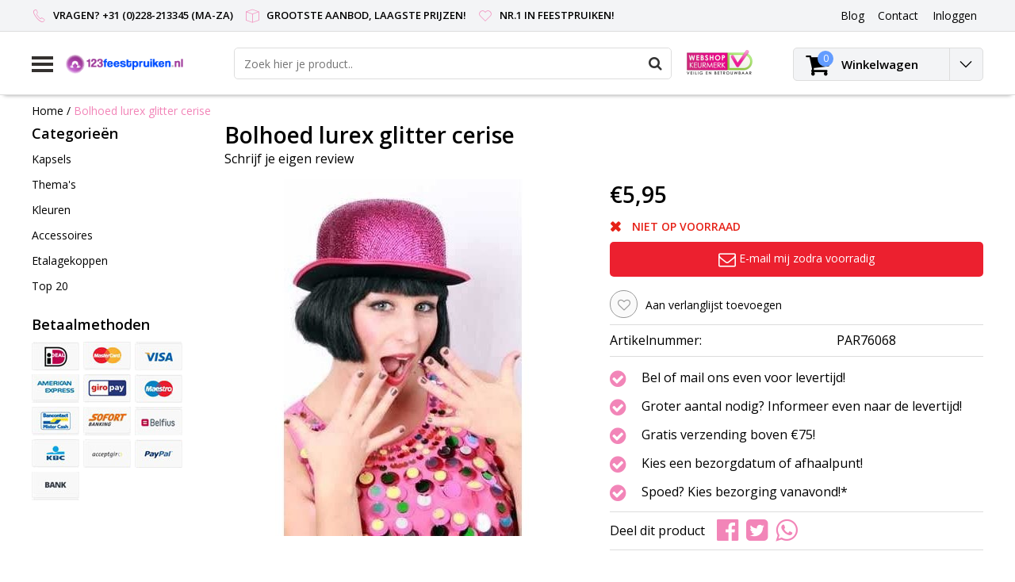

--- FILE ---
content_type: text/html;charset=utf-8
request_url: https://www.123feestpruiken.nl/bolhoed-lurex-glitter-cerise.html
body_size: 11475
content:
<!DOCTYPE html>
<html lang="nl">
  <head>
    <!--
    InStijl Media Ultimate Theme
    Theme by InStijl Media
    https://www.instijlmedia.nl
    
    If you are interested in our special offers or some customizaton, please contact us at info@instijlmedia.nl.
    -->
    <meta charset="utf-8"/>
<!-- [START] 'blocks/head.rain' -->
<!--

  (c) 2008-2026 Lightspeed Netherlands B.V.
  http://www.lightspeedhq.com
  Generated: 29-01-2026 @ 11:36:24

-->
<link rel="canonical" href="https://www.123feestpruiken.nl/bolhoed-lurex-glitter-cerise.html"/>
<link rel="alternate" href="https://www.123feestpruiken.nl/index.rss" type="application/rss+xml" title="Nieuwe producten"/>
<meta name="robots" content="noodp,noydir"/>
<meta name="google-site-verification" content="RMxzLxoWjV4xmX9X4spxmmMk-CS8N2DqtFBp2aGf6Is"/>
<meta property="og:url" content="https://www.123feestpruiken.nl/bolhoed-lurex-glitter-cerise.html?source=facebook"/>
<meta property="og:site_name" content="123feestpruiken.nl"/>
<meta property="og:title" content="Bolhoed lurex glitter cerise"/>
<meta property="og:description" content="Bolhoed lurex glitter cerise"/>
<meta property="og:image" content="https://cdn.webshopapp.com/shops/9333/files/51925314/bolhoed-lurex-glitter-cerise.jpg"/>
<!--[if lt IE 9]>
<script src="https://cdn.webshopapp.com/assets/html5shiv.js?2025-02-20"></script>
<![endif]-->
<!-- [END] 'blocks/head.rain' -->
        <title>Bolhoed lurex glitter cerise | 123feestpruiken.nl</title>
    <meta name="description" content="Bolhoed lurex glitter cerise" />
    <meta name="keywords" content="Bolhoed, lurex, glitter, cerise, Feestpruik, Feestpruiken, Bobline, Hanekam, Afro, Lang haar, Pruik, Oma, Glitter, feest, Feestpruiken, Feestpruiken online, carnavalspruik, carnavalspruiken, carnaval pruik, pruiken carnaval" />
    <meta http-equiv="X-UA-Compatible" content="IE=Edge">
    <meta name="viewport" content="width=device-width">
    <meta name="apple-mobile-web-app-capable" content="yes">
    <meta name="apple-mobile-web-app-status-bar-style" content="black">
    <meta property="fb:app_id" content="966242223397117"/>
    <link rel="shortcut icon" href="https://cdn.webshopapp.com/shops/9333/themes/174700/assets/favicon.ico?20211021205210" type="image/x-icon" />

<link href='//fonts.googleapis.com/css?family=Open%20Sans:400,300,600' rel='stylesheet' type='text/css'>

<link rel="stylesheet" type="text/css" href="https://cdn.webshopapp.com/shops/9333/themes/174700/assets/stylesheet.css?20211021205210" />
<link rel="stylesheet" type="text/css" href="https://cdn.webshopapp.com/shops/9333/themes/174700/assets/productpage.css?20211021205210" />
<link rel="stylesheet" type="text/css" href="https://cdn.webshopapp.com/shops/9333/themes/174700/assets/settings.css?20211021205210" />
<link rel="stylesheet" type="text/css" href="https://cdn.webshopapp.com/shops/9333/themes/174700/assets/custom.css?20211021205210" />
<link rel="stylesheet" href="https://cdn.webshopapp.com/shops/9333/themes/174700/assets/responsive.css?20211021205210" />
<script type="text/javascript">
  var template = 'pages/product.rain';
  var searchUrl = "https://www.123feestpruiken.nl/search/";
  var searchBar = 'live';
</script>  </head>
  <body class="body osx webkit">
        <div id="wrapper" class="wrapper">  
            <div id="resMenu">
  
  <div class="menu-text">
    <strong>Menu</strong>
  </div>
  
  <div id="resNavCloser">
    <span class="pe-7s-close"></span>
  </div>
  
  <div class="clear"></div>
  
  <div id="resNav">
    <div class="search-mobile-bar"></div>
    <ul>
            <li class="item">
        <a href="https://www.123feestpruiken.nl/kapsels/" title="Kapsels">Kapsels</a>
                <span class="pe-7s-angle-down"></span>
        <ul>
                    <li class="item">
            <a href="https://www.123feestpruiken.nl/kapsels/kinderpruiken/" title="Kinderpruiken">Kinderpruiken</a>
                      </li>
                    <li class="item">
            <a href="https://www.123feestpruiken.nl/kapsels/bobline-pruiken/" title="Bobline pruiken">Bobline pruiken</a>
                      </li>
                    <li class="item">
            <a href="https://www.123feestpruiken.nl/kapsels/kort-haar-pruiken/" title="Kort haar pruiken">Kort haar pruiken</a>
                      </li>
                    <li class="item">
            <a href="https://www.123feestpruiken.nl/kapsels/half-lang-haar-pruiken/" title="Half lang haar pruiken">Half lang haar pruiken</a>
                      </li>
                    <li class="item">
            <a href="https://www.123feestpruiken.nl/kapsels/lang-haar-pruiken/" title="lang haar pruiken">lang haar pruiken</a>
                      </li>
                    <li class="item">
            <a href="https://www.123feestpruiken.nl/kapsels/krul-pruiken/" title="Krul pruiken">Krul pruiken</a>
                      </li>
                    <li class="item">
            <a href="https://www.123feestpruiken.nl/kapsels/afro-pruiken/" title="Afro pruiken">Afro pruiken</a>
                      </li>
                    <li class="item">
            <a href="https://www.123feestpruiken.nl/kapsels/glitter-lametta-pruiken/" title="Glitter - Lametta pruiken">Glitter - Lametta pruiken</a>
                      </li>
                    <li class="item">
            <a href="https://www.123feestpruiken.nl/kapsels/vlechten-pruik/" title="Vlechten pruik">Vlechten pruik</a>
                      </li>
                    <li class="item">
            <a href="https://www.123feestpruiken.nl/kapsels/hanekam-punk-pruiken/" title="Hanekam - Punk pruiken">Hanekam - Punk pruiken</a>
                      </li>
                    <li class="item">
            <a href="https://www.123feestpruiken.nl/kapsels/glow-in-the-dark-pruiken/" title="Glow in the dark pruiken">Glow in the dark pruiken</a>
                      </li>
                    <li class="item">
            <a href="https://www.123feestpruiken.nl/kapsels/herenpruiken/" title="Herenpruiken">Herenpruiken</a>
                      </li>
                    <li class="item">
            <a href="https://www.123feestpruiken.nl/kapsels/oma-opa-pruiken/" title="Oma - Opa pruiken">Oma - Opa pruiken</a>
                      </li>
                    <li class="item">
            <a href="https://www.123feestpruiken.nl/kapsels/professionele-pruiken/" title="Professionele pruiken">Professionele pruiken</a>
                      </li>
                    <li class="item">
            <a href="https://www.123feestpruiken.nl/kapsels/haar-extensions/" title="Haar extensions">Haar extensions</a>
                      </li>
                    <li class="item">
            <a href="https://www.123feestpruiken.nl/kapsels/haarkapje/" title="Haarkapje">Haarkapje</a>
                      </li>
                  </ul>
              </li>
            <li class="item">
        <a href="https://www.123feestpruiken.nl/themas/" title="Thema&#039;s">Thema&#039;s</a>
                <span class="pe-7s-angle-down"></span>
        <ul>
                    <li class="item">
            <a href="https://www.123feestpruiken.nl/themas/middeleeuwen-renaissance-pruiken/" title="Middeleeuwen - Renaissance pruiken">Middeleeuwen - Renaissance pruiken</a>
                      </li>
                    <li class="item">
            <a href="https://www.123feestpruiken.nl/themas/charleston-jaren-20-pruiken/" title="Charleston - Jaren 20 pruiken">Charleston - Jaren 20 pruiken</a>
                      </li>
                    <li class="item">
            <a href="https://www.123feestpruiken.nl/themas/rock-roll-jaren-50-pruiken/" title="Rock &amp; Roll - Jaren 50 pruiken">Rock &amp; Roll - Jaren 50 pruiken</a>
                      </li>
                    <li class="item">
            <a href="https://www.123feestpruiken.nl/themas/hippie-jaren-60-70-pruiken/" title="Hippie - jaren 60 &amp; 70 pruiken">Hippie - jaren 60 &amp; 70 pruiken</a>
                      </li>
                    <li class="item">
            <a href="https://www.123feestpruiken.nl/themas/disco-jaren-80-90-pruiken/" title="Disco - Jaren 80 &amp; 90 pruiken">Disco - Jaren 80 &amp; 90 pruiken</a>
                      </li>
                    <li class="item">
            <a href="https://www.123feestpruiken.nl/themas/indianen-pruiken/" title="Indianen pruiken">Indianen pruiken</a>
                      </li>
                    <li class="item">
            <a href="https://www.123feestpruiken.nl/themas/piraten-pruiken/" title="Piraten pruiken">Piraten pruiken</a>
                      </li>
                    <li class="item">
            <a href="https://www.123feestpruiken.nl/themas/punk-rock-aso-pruiken/" title="Punk - Rock - Aso pruiken">Punk - Rock - Aso pruiken</a>
                      </li>
                    <li class="item">
            <a href="https://www.123feestpruiken.nl/themas/clown-circus-pruiken/" title="Clown - Circus pruiken">Clown - Circus pruiken</a>
                      </li>
                    <li class="item">
            <a href="https://www.123feestpruiken.nl/themas/heksenpruiken/" title="Heksenpruiken">Heksenpruiken</a>
                      </li>
                    <li class="item">
            <a href="https://www.123feestpruiken.nl/themas/halloween-griezel-pruiken/" title="Halloween - Griezel pruiken">Halloween - Griezel pruiken</a>
                      </li>
                    <li class="item">
            <a href="https://www.123feestpruiken.nl/themas/oranje-holland-pruiken/" title="Oranje - Holland pruiken">Oranje - Holland pruiken</a>
                      </li>
                    <li class="item">
            <a href="https://www.123feestpruiken.nl/themas/new-kids-pruiken/" title="New kids pruiken">New kids pruiken</a>
                      </li>
                    <li class="item">
            <a href="https://www.123feestpruiken.nl/themas/rasta-pruiken/" title="Rasta pruiken">Rasta pruiken</a>
                      </li>
                    <li class="item">
            <a href="https://www.123feestpruiken.nl/themas/tiroler-oktoberfest-pruiken/" title="Tiroler - Oktoberfest pruiken">Tiroler - Oktoberfest pruiken</a>
                      </li>
                    <li class="item">
            <a href="https://www.123feestpruiken.nl/themas/hawaii-tropische-pruiken/" title="Hawaii - Tropische pruiken">Hawaii - Tropische pruiken</a>
                      </li>
                    <li class="item">
            <a href="https://www.123feestpruiken.nl/themas/kerstman-pruiken/" title="Kerstman pruiken">Kerstman pruiken</a>
                      </li>
                    <li class="item">
            <a href="https://www.123feestpruiken.nl/themas/koning-prins-adel-pruiken/" title="Koning - Prins - Adel pruiken">Koning - Prins - Adel pruiken</a>
                      </li>
                    <li class="item">
            <a href="https://www.123feestpruiken.nl/themas/chinese-aziatische-pruiken/" title="Chinese - Aziatische pruiken">Chinese - Aziatische pruiken</a>
                      </li>
                    <li class="item">
            <a href="https://www.123feestpruiken.nl/themas/foute-playboy-pooier-pruiken/" title="Foute - Playboy - Pooier pruiken">Foute - Playboy - Pooier pruiken</a>
                      </li>
                    <li class="item">
            <a href="https://www.123feestpruiken.nl/themas/gala-glamour-pruiken/" title="Gala - Glamour pruiken">Gala - Glamour pruiken</a>
                      </li>
                    <li class="item">
            <a href="https://www.123feestpruiken.nl/themas/sprookjes-fantasy-pruiken/" title="Sprookjes - Fantasy pruiken">Sprookjes - Fantasy pruiken</a>
                      </li>
                    <li class="item">
            <a href="https://www.123feestpruiken.nl/themas/pieten-sinterklaas-pruiken/" title="Pieten - Sinterklaas pruiken">Pieten - Sinterklaas pruiken</a>
                      </li>
                  </ul>
              </li>
            <li class="item">
        <a href="https://www.123feestpruiken.nl/kleuren/" title="Kleuren">Kleuren</a>
                <span class="pe-7s-angle-down"></span>
        <ul>
                    <li class="item">
            <a href="https://www.123feestpruiken.nl/kleuren/rode-pruiken/" title="Rode pruiken">Rode pruiken</a>
                      </li>
                    <li class="item">
            <a href="https://www.123feestpruiken.nl/kleuren/oranje-pruiken/" title="Oranje pruiken">Oranje pruiken</a>
                      </li>
                    <li class="item">
            <a href="https://www.123feestpruiken.nl/kleuren/zwarte-pruiken/" title="Zwarte pruiken">Zwarte pruiken</a>
                      </li>
                    <li class="item">
            <a href="https://www.123feestpruiken.nl/kleuren/blonde-pruiken/" title="Blonde pruiken">Blonde pruiken</a>
                      </li>
                    <li class="item">
            <a href="https://www.123feestpruiken.nl/kleuren/witte-pruiken/" title="Witte pruiken">Witte pruiken</a>
                      </li>
                    <li class="item">
            <a href="https://www.123feestpruiken.nl/kleuren/roze-pruiken/" title="Roze pruiken">Roze pruiken</a>
                      </li>
                    <li class="item">
            <a href="https://www.123feestpruiken.nl/kleuren/bruine-pruiken/" title="Bruine pruiken">Bruine pruiken</a>
                      </li>
                    <li class="item">
            <a href="https://www.123feestpruiken.nl/kleuren/paarse-pruiken/" title="Paarse pruiken">Paarse pruiken</a>
                      </li>
                    <li class="item">
            <a href="https://www.123feestpruiken.nl/kleuren/gele-pruiken/" title="Gele pruiken">Gele pruiken</a>
                      </li>
                    <li class="item">
            <a href="https://www.123feestpruiken.nl/kleuren/blauwe-pruiken/" title="Blauwe pruiken">Blauwe pruiken</a>
                      </li>
                    <li class="item">
            <a href="https://www.123feestpruiken.nl/kleuren/grijze-pruiken/" title="Grijze pruiken">Grijze pruiken</a>
                      </li>
                    <li class="item">
            <a href="https://www.123feestpruiken.nl/kleuren/gouden-pruiken/" title="Gouden pruiken">Gouden pruiken</a>
                      </li>
                    <li class="item">
            <a href="https://www.123feestpruiken.nl/kleuren/groene-pruiken/" title="Groene pruiken">Groene pruiken</a>
                      </li>
                  </ul>
              </li>
            <li class="item">
        <a href="https://www.123feestpruiken.nl/accessoires/" title="Accessoires">Accessoires</a>
                <span class="pe-7s-angle-down"></span>
        <ul>
                    <li class="item">
            <a href="https://www.123feestpruiken.nl/accessoires/plaksnorren/" title="Plaksnorren">Plaksnorren</a>
                      </li>
                    <li class="item">
            <a href="https://www.123feestpruiken.nl/accessoires/baarden/" title="Baarden">Baarden</a>
                      </li>
                    <li class="item">
            <a href="https://www.123feestpruiken.nl/accessoires/feestbrillen/" title="Feestbrillen">Feestbrillen</a>
                      </li>
                    <li class="item">
            <a href="https://www.123feestpruiken.nl/accessoires/hoeden/" title="Hoeden">Hoeden</a>
                      </li>
                    <li class="item">
            <a href="https://www.123feestpruiken.nl/accessoires/kettingen/" title="Kettingen">Kettingen</a>
                      </li>
                    <li class="item">
            <a href="https://www.123feestpruiken.nl/accessoires/haarbanden/" title="Haarbanden">Haarbanden</a>
                      </li>
                    <li class="item">
            <a href="https://www.123feestpruiken.nl/accessoires/maskers/" title="Maskers">Maskers</a>
                      </li>
                    <li class="item">
            <a href="https://www.123feestpruiken.nl/accessoires/boas/" title="Boa&#039;s">Boa&#039;s</a>
                      </li>
                    <li class="item">
            <a href="https://www.123feestpruiken.nl/accessoires/bretels/" title="Bretels">Bretels</a>
                      </li>
                  </ul>
              </li>
            <li class="item">
        <a href="https://www.123feestpruiken.nl/etalagekoppen/" title="Etalagekoppen">Etalagekoppen</a>
              </li>
            <li class="item">
        <a href="https://www.123feestpruiken.nl/top-20/" title="Top 20">Top 20</a>
              </li>
            
            
                  <li class="item blog">
        <a href="https://www.123feestpruiken.nl/blogs/carnavalspruiken/" title="Blog">Blog</a>
                <span class="pe-7s-angle-down"></span>
        <ul>
                    <li class="item">
            <a href="https://www.123feestpruiken.nl/blogs/carnavalspruiken/carnavalspruik-de-perfecte-haarpracht-voor-carnava/" title="Carnavalspruik: De Perfecte Haarpracht voor Carnaval 2024">Carnavalspruik: De Perfecte Haarpracht voor Carnaval 2024</a>
          </li>
                    <li class="item">
            <a href="https://www.123feestpruiken.nl/blogs/carnavalspruiken/ruim-assortiment-carnavalspruiken-voor-alle-themaf/" title="Ruim assortiment carnavalspruiken voor alle themafeesten!">Ruim assortiment carnavalspruiken voor alle themafeesten!</a>
          </li>
                  </ul>
              </li>
                </ul>
  </div>
</div>      <div class="container">
         
        <div id="topnav">
  <div class="colfull auto">
    <Div class="row">
      <div class="col-sm-9 col-lg-10 col-md-12 ">
        <div class="usp">
  <ul class="usp-list">
    <li class="usp-item">
      <i class="pe-7s-call"></i>
      <span>Vragen? +31 (0)228-213345 (ma-za)</span>
    </li>
    <li class="usp-item">
      <i class="pe-7s-box2"></i>
      <span>Grootste aanbod, laagste prijzen!</span>
    </li>
    <li class="usp-item">
      <i class="pe-7s-like"></i>
      <span>Nr.1 in Feestpruiken!</span>
    </li>
  </ul>
</div>
      </div>
      
            <div id="global" class="col-sm-3 col-lg-2">
        
                
                
        <div class="dropdown">
          <ul class="unstyled-list">
                        <li class="blog">
              <a href="" onclick="" title="Blog">
                <span class="title">Blog</span>
              </a>
                            <ul class="">
                                <li class="">
                  <a href="https://www.123feestpruiken.nl/blogs/carnavalspruiken/carnavalspruik-de-perfecte-haarpracht-voor-carnava/" title="Carnavalspruik: De Perfecte Haarpracht voor Carnaval 2024">Carnavalspruik: De Perfecte Haarpracht voor Carnaval 2024</a>
                </li>
                                <li class="">
                  <a href="https://www.123feestpruiken.nl/blogs/carnavalspruiken/ruim-assortiment-carnavalspruiken-voor-alle-themaf/" title="Ruim assortiment carnavalspruiken voor alle themafeesten!">Ruim assortiment carnavalspruiken voor alle themafeesten!</a>
                </li>
                              </ul>
                          </li>
                      </ul>
        </div>
        <div class="link">
          <ul>
            <li>
              <a href="https://www.123feestpruiken.nl/service/" onclick="">
                <span class="title">Contact</span>
              </a>
            </li>
          </ul>
        </div>
        <div class="dropdown">
          <ul>
            <li>
              <a href="" onclick="">
                <span class="title">Inloggen</span>
              </a>
              <div class="account submenu border-box unstyled-list">
                                <div class="login-header">
                  <strong>Mijn account</strong>
                </div>
                                <div class="login-content">
                                    <div id="login">
                    <form action="https://www.123feestpruiken.nl/account/loginPost/" method="post" id="form_login">
                      <input type="hidden" name="key" value="94e498216355c1b5e4feda9d6bf17505" />
                      <div class="login-input">
                        <input type="hidden" name="type" value="login" />
                        <input type="text" name="email" placeholder="E-mail" onfocus="if(this.value=='E-mail'){this.value='';};" class="cat-myacc" />
                        <input type="password" class="cat-myacc" name="password" placeholder="Wachtwoord" onfocus="if(this.value=='Wachtwoord'){this.value='';};" />
                      </div>
                      <div class="account-buttons">
                        <div class="btn btn-default reg-acc">
                          <a href="#" onclick="$('#form_login').submit();" title="Inloggen">Inloggen </a>
                        </div>
                        <div class="register">
                          <strong>Nieuwe klant?</strong>
                          <div class="btn btn-default new-acc">
                            <a href="https://www.123feestpruiken.nl/account/" title="Registreren" rel="nofollow">Registreren</a>
                          </div>
                          <div class="clear"></div>
                        </div>
                      </div>
                    </form>
                  </div>
                                  </div>
              </div>
            </li>
          </ul>
        </div>
      </div>
          </div>   
  </div>
</div><header id="header" class="header header-pages topnav-active">
  <div class="colfull auto">
    <div class="header-content">
      <div id="logo" class="col-xsm-2 col-lg-3 col-md-3 col-sd-12">
        
        <div id="resNavOpener" class="menuIcon table-cell">
          <div class="buttonContainer">
            <div class="miniBar"></div>
            <div class="miniBar middle"></div>
            <div class="miniBar"></div>
          </div>
          
                    <div class="nav-menu">
            <nav class="navigation">
  <div class="nav nav-container">
    <div class="nav-title-box">
      <strong>Categorieën</strong>
    </div>
    <div class="navbar">
      <ul class="nav">
                <li class="item">
          <a href="https://www.123feestpruiken.nl/kapsels/" title="Kapsels" class="itemlink">
            <span class="title">Kapsels</span>
            <i class="pe-7s-angle-right"></i>          </a>
          
                                                  <div class="subnav nav-dropdown">                    <ul class="menu-row">
                                                <li class="1 subitem">
            <a href="https://www.123feestpruiken.nl/kapsels/kinderpruiken/" title="Kinderpruiken" class="subitemlink">
              <span class="title">Kinderpruiken</span>
                          </a>
                        </li>
                                                            <li class="2 subitem">
            <a href="https://www.123feestpruiken.nl/kapsels/bobline-pruiken/" title="Bobline pruiken" class="subitemlink">
              <span class="title">Bobline pruiken</span>
                          </a>
                        </li>
                                                            <li class="3 subitem">
            <a href="https://www.123feestpruiken.nl/kapsels/kort-haar-pruiken/" title="Kort haar pruiken" class="subitemlink">
              <span class="title">Kort haar pruiken</span>
                          </a>
                        </li>
                                                </ul>
                      <ul class="menu-row">
                                                <li class="4 subitem">
            <a href="https://www.123feestpruiken.nl/kapsels/half-lang-haar-pruiken/" title="Half lang haar pruiken" class="subitemlink">
              <span class="title">Half lang haar pruiken</span>
                          </a>
                        </li>
                                                            <li class="5 subitem">
            <a href="https://www.123feestpruiken.nl/kapsels/lang-haar-pruiken/" title="lang haar pruiken" class="subitemlink">
              <span class="title">lang haar pruiken</span>
                          </a>
                        </li>
                                                            <li class="6 subitem">
            <a href="https://www.123feestpruiken.nl/kapsels/krul-pruiken/" title="Krul pruiken" class="subitemlink">
              <span class="title">Krul pruiken</span>
                          </a>
                        </li>
                                                </ul>
                      <ul class="menu-row">
                                                <li class="7 subitem">
            <a href="https://www.123feestpruiken.nl/kapsels/afro-pruiken/" title="Afro pruiken" class="subitemlink">
              <span class="title">Afro pruiken</span>
                          </a>
                        </li>
                                                            <li class="8 subitem">
            <a href="https://www.123feestpruiken.nl/kapsels/glitter-lametta-pruiken/" title="Glitter - Lametta pruiken" class="subitemlink">
              <span class="title">Glitter - Lametta pruiken</span>
                          </a>
                        </li>
                                                            <li class="9 subitem">
            <a href="https://www.123feestpruiken.nl/kapsels/vlechten-pruik/" title="Vlechten pruik" class="subitemlink">
              <span class="title">Vlechten pruik</span>
                          </a>
                        </li>
                                                </ul>
                      <ul class="menu-row">
                                                <li class="10 subitem">
            <a href="https://www.123feestpruiken.nl/kapsels/hanekam-punk-pruiken/" title="Hanekam - Punk pruiken" class="subitemlink">
              <span class="title">Hanekam - Punk pruiken</span>
                          </a>
                        </li>
                                                            <li class="11 subitem">
            <a href="https://www.123feestpruiken.nl/kapsels/glow-in-the-dark-pruiken/" title="Glow in the dark pruiken" class="subitemlink">
              <span class="title">Glow in the dark pruiken</span>
                          </a>
                        </li>
                                                                                    <li class="subitem subitem">
              <a href="https://www.123feestpruiken.nl/kapsels/" title="Kapsels" class="subitemlink">
                <span class="title italic">Alle kapsels</span>
              </a>
            </li>
                        </ul>
                        </div>
                        </li>
                    <li class="item">
          <a href="https://www.123feestpruiken.nl/themas/" title="Thema&#039;s" class="itemlink">
            <span class="title">Thema&#039;s</span>
            <i class="pe-7s-angle-right"></i>          </a>
          
                                                  <div class="subnav nav-dropdown">                    <ul class="menu-row">
                                                <li class="1 subitem">
            <a href="https://www.123feestpruiken.nl/themas/middeleeuwen-renaissance-pruiken/" title="Middeleeuwen - Renaissance pruiken" class="subitemlink">
              <span class="title">Middeleeuwen - Renaissance pruiken</span>
                          </a>
                        </li>
                                                            <li class="2 subitem">
            <a href="https://www.123feestpruiken.nl/themas/charleston-jaren-20-pruiken/" title="Charleston - Jaren 20 pruiken" class="subitemlink">
              <span class="title">Charleston - Jaren 20 pruiken</span>
                          </a>
                        </li>
                                                            <li class="3 subitem">
            <a href="https://www.123feestpruiken.nl/themas/rock-roll-jaren-50-pruiken/" title="Rock &amp; Roll - Jaren 50 pruiken" class="subitemlink">
              <span class="title">Rock &amp; Roll - Jaren 50 pruiken</span>
                          </a>
                        </li>
                                                </ul>
                      <ul class="menu-row">
                                                <li class="4 subitem">
            <a href="https://www.123feestpruiken.nl/themas/hippie-jaren-60-70-pruiken/" title="Hippie - jaren 60 &amp; 70 pruiken" class="subitemlink">
              <span class="title">Hippie - jaren 60 &amp; 70 pruiken</span>
                          </a>
                        </li>
                                                            <li class="5 subitem">
            <a href="https://www.123feestpruiken.nl/themas/disco-jaren-80-90-pruiken/" title="Disco - Jaren 80 &amp; 90 pruiken" class="subitemlink">
              <span class="title">Disco - Jaren 80 &amp; 90 pruiken</span>
                          </a>
                        </li>
                                                            <li class="6 subitem">
            <a href="https://www.123feestpruiken.nl/themas/indianen-pruiken/" title="Indianen pruiken" class="subitemlink">
              <span class="title">Indianen pruiken</span>
                          </a>
                        </li>
                                                </ul>
                      <ul class="menu-row">
                                                <li class="7 subitem">
            <a href="https://www.123feestpruiken.nl/themas/piraten-pruiken/" title="Piraten pruiken" class="subitemlink">
              <span class="title">Piraten pruiken</span>
                          </a>
                        </li>
                                                            <li class="8 subitem">
            <a href="https://www.123feestpruiken.nl/themas/punk-rock-aso-pruiken/" title="Punk - Rock - Aso pruiken" class="subitemlink">
              <span class="title">Punk - Rock - Aso pruiken</span>
                          </a>
                        </li>
                                                            <li class="9 subitem">
            <a href="https://www.123feestpruiken.nl/themas/clown-circus-pruiken/" title="Clown - Circus pruiken" class="subitemlink">
              <span class="title">Clown - Circus pruiken</span>
                          </a>
                        </li>
                                                </ul>
                      <ul class="menu-row">
                                                <li class="10 subitem">
            <a href="https://www.123feestpruiken.nl/themas/heksenpruiken/" title="Heksenpruiken" class="subitemlink">
              <span class="title">Heksenpruiken</span>
                          </a>
                        </li>
                                                            <li class="11 subitem">
            <a href="https://www.123feestpruiken.nl/themas/halloween-griezel-pruiken/" title="Halloween - Griezel pruiken" class="subitemlink">
              <span class="title">Halloween - Griezel pruiken</span>
                          </a>
                        </li>
                                                                                    <li class="subitem subitem">
              <a href="https://www.123feestpruiken.nl/themas/" title="Thema&#039;s" class="subitemlink">
                <span class="title italic">Alle thema&#039;s</span>
              </a>
            </li>
                        </ul>
                        </div>
                        </li>
                    <li class="item">
          <a href="https://www.123feestpruiken.nl/kleuren/" title="Kleuren" class="itemlink">
            <span class="title">Kleuren</span>
            <i class="pe-7s-angle-right"></i>          </a>
          
                                                  <div class="subnav nav-dropdown">                    <ul class="menu-row">
                                                <li class="1 subitem">
            <a href="https://www.123feestpruiken.nl/kleuren/rode-pruiken/" title="Rode pruiken" class="subitemlink">
              <span class="title">Rode pruiken</span>
                          </a>
                        </li>
                                                            <li class="2 subitem">
            <a href="https://www.123feestpruiken.nl/kleuren/oranje-pruiken/" title="Oranje pruiken" class="subitemlink">
              <span class="title">Oranje pruiken</span>
                          </a>
                        </li>
                                                            <li class="3 subitem">
            <a href="https://www.123feestpruiken.nl/kleuren/zwarte-pruiken/" title="Zwarte pruiken" class="subitemlink">
              <span class="title">Zwarte pruiken</span>
                          </a>
                        </li>
                                                </ul>
                      <ul class="menu-row">
                                                <li class="4 subitem">
            <a href="https://www.123feestpruiken.nl/kleuren/blonde-pruiken/" title="Blonde pruiken" class="subitemlink">
              <span class="title">Blonde pruiken</span>
                          </a>
                        </li>
                                                            <li class="5 subitem">
            <a href="https://www.123feestpruiken.nl/kleuren/witte-pruiken/" title="Witte pruiken" class="subitemlink">
              <span class="title">Witte pruiken</span>
                          </a>
                        </li>
                                                            <li class="6 subitem">
            <a href="https://www.123feestpruiken.nl/kleuren/roze-pruiken/" title="Roze pruiken" class="subitemlink">
              <span class="title">Roze pruiken</span>
                          </a>
                        </li>
                                                </ul>
                      <ul class="menu-row">
                                                <li class="7 subitem">
            <a href="https://www.123feestpruiken.nl/kleuren/bruine-pruiken/" title="Bruine pruiken" class="subitemlink">
              <span class="title">Bruine pruiken</span>
                          </a>
                        </li>
                                                            <li class="8 subitem">
            <a href="https://www.123feestpruiken.nl/kleuren/paarse-pruiken/" title="Paarse pruiken" class="subitemlink">
              <span class="title">Paarse pruiken</span>
                          </a>
                        </li>
                                                            <li class="9 subitem">
            <a href="https://www.123feestpruiken.nl/kleuren/gele-pruiken/" title="Gele pruiken" class="subitemlink">
              <span class="title">Gele pruiken</span>
                          </a>
                        </li>
                                                </ul>
                      <ul class="menu-row">
                                                <li class="10 subitem">
            <a href="https://www.123feestpruiken.nl/kleuren/blauwe-pruiken/" title="Blauwe pruiken" class="subitemlink">
              <span class="title">Blauwe pruiken</span>
                          </a>
                        </li>
                                                            <li class="11 subitem">
            <a href="https://www.123feestpruiken.nl/kleuren/grijze-pruiken/" title="Grijze pruiken" class="subitemlink">
              <span class="title">Grijze pruiken</span>
                          </a>
                        </li>
                                                                                    <li class="subitem subitem">
              <a href="https://www.123feestpruiken.nl/kleuren/" title="Kleuren" class="subitemlink">
                <span class="title italic">Alle kleuren</span>
              </a>
            </li>
                        </ul>
                        </div>
                        </li>
                    <li class="item">
          <a href="https://www.123feestpruiken.nl/accessoires/" title="Accessoires" class="itemlink">
            <span class="title">Accessoires</span>
            <i class="pe-7s-angle-right"></i>          </a>
          
                                                  <div class="subnav nav-dropdown">                    <ul class="menu-row">
                                                <li class="1 subitem">
            <a href="https://www.123feestpruiken.nl/accessoires/plaksnorren/" title="Plaksnorren" class="subitemlink">
              <span class="title">Plaksnorren</span>
                          </a>
                        </li>
                                                            <li class="2 subitem">
            <a href="https://www.123feestpruiken.nl/accessoires/baarden/" title="Baarden" class="subitemlink">
              <span class="title">Baarden</span>
                          </a>
                        </li>
                                                            <li class="3 subitem">
            <a href="https://www.123feestpruiken.nl/accessoires/feestbrillen/" title="Feestbrillen" class="subitemlink">
              <span class="title">Feestbrillen</span>
                          </a>
                        </li>
                                                </ul>
                      <ul class="menu-row">
                                                <li class="4 subitem">
            <a href="https://www.123feestpruiken.nl/accessoires/hoeden/" title="Hoeden" class="subitemlink">
              <span class="title">Hoeden</span>
                          </a>
                        </li>
                                                            <li class="5 subitem">
            <a href="https://www.123feestpruiken.nl/accessoires/kettingen/" title="Kettingen" class="subitemlink">
              <span class="title">Kettingen</span>
                          </a>
                        </li>
                                                            <li class="6 subitem">
            <a href="https://www.123feestpruiken.nl/accessoires/haarbanden/" title="Haarbanden" class="subitemlink">
              <span class="title">Haarbanden</span>
                          </a>
                        </li>
                                                </ul>
                      <ul class="menu-row">
                                                <li class="7 subitem">
            <a href="https://www.123feestpruiken.nl/accessoires/maskers/" title="Maskers" class="subitemlink">
              <span class="title">Maskers</span>
                          </a>
                        </li>
                                                            <li class="8 subitem">
            <a href="https://www.123feestpruiken.nl/accessoires/boas/" title="Boa&#039;s" class="subitemlink">
              <span class="title">Boa&#039;s</span>
                          </a>
                        </li>
                                                            <li class="9 subitem">
            <a href="https://www.123feestpruiken.nl/accessoires/bretels/" title="Bretels" class="subitemlink">
              <span class="title">Bretels</span>
                          </a>
                        </li>
                                                </ul>
                        </div>
                        </li>
                    <li class="item">
          <a href="https://www.123feestpruiken.nl/etalagekoppen/" title="Etalagekoppen" class="itemlink">
            <span class="title">Etalagekoppen</span>
                      </a>
          
                      </li>
                    <li class="item">
          <a href="https://www.123feestpruiken.nl/top-20/" title="Top 20" class="itemlink">
            <span class="title">Top 20</span>
                      </a>
          
                      </li>
                                                  <li class="item">
              <a href="https://www.123feestpruiken.nl/blogs/carnavalspruiken/" title="Blog" class="subsubitemlink">
                <span class="title">Blog</span>
              </a>
                            <div class="subnav nav-dropdown">
                <ul class="menu-row">
                                 <li class="subitem">
                    <a href="https://www.123feestpruiken.nl/blogs/carnavalspruiken/carnavalspruik-de-perfecte-haarpracht-voor-carnava/" title="Carnavalspruik: De Perfecte Haarpracht voor Carnaval 2024" class="subitemlink">
                      <span class="title">Carnavalspruik: De Perfecte Haarpracht voor Carnaval 2024</span>
                    </a>
                  </li>
                                 <li class="subitem">
                    <a href="https://www.123feestpruiken.nl/blogs/carnavalspruiken/ruim-assortiment-carnavalspruiken-voor-alle-themaf/" title="Ruim assortiment carnavalspruiken voor alle themafeesten!" class="subitemlink">
                      <span class="title">Ruim assortiment carnavalspruiken voor alle themafeesten!</span>
                    </a>
                  </li>
                                </ul>
              </div>
                          </li>
                                                </ul>
            </div>
            </div>
            </nav>          </div>
                  </div>
        
        <div class="logo table-cell">
          <a href="https://www.123feestpruiken.nl/" title="logo">
                        <img src="https://cdn.webshopapp.com/shops/9333/themes/174700/assets/logo.png?20211021205210" alt="logo" class="img-responsive" />
                      </a>
        </div>
        
        <div class="cart-button">
          <a href="https://www.123feestpruiken.nl/cart/" title="Winkelwagen">
            <div class="cart-icon">
              <i class="fa fa-shopping-cart" aria-hidden="true"></i>
              <span class="cart-count">0</span>
            </div>
          </a>
        </div>
        
      </div>
      <div id="search" class="col-xsm-6 col-lg-7 col-md-7 col-sd-12">
        <div class="searchnav hm-active live">
          <form action="https://www.123feestpruiken.nl/search/" method="get" id="formSearch">
            <input type="search" name="q" autocomplete="off" value="" placeholder="Zoek hier je product.."/>
                        <i onclick="$('#formSearch').submit();" title="Zoeken" class="fa fa-search"></i>
            <div class="autocomplete">
                            <div class="products products-livesearch clear"></div>
              <div class="notfound">Geen producten gevonden...</div>
              <div class="more clear"><a class="item-add-btn livesearch" href="https://www.123feestpruiken.nl/search/">Bekijk alle resultaten <span>(0)</span></a></div>
            </div>
          </form>
        </div>
        
                <div class="hallmark">
          <a href="http://www.keurmerk.info/Leden-en-Partners/Lid-Details/6087?s=1" title="hallmark">          <img src="https://cdn.webshopapp.com/shops/9333/themes/174700/assets/hallmark.png?20211021205210" width="100" alt="" class="img-responsive" />
          </a>        </div>
              </div>
      <div id="cart" class="col-xsm-2 col-lg-2 col-md-2">
        <div class="cart-vertical">
          <div class="cart-button">
            <a href="https://www.123feestpruiken.nl/cart/" title="Winkelwagen">
              <div class="cart-icon">
                <i class="fa fa-shopping-cart" aria-hidden="true"></i>
                <span class="cart-count">0</span>
              </div>
              <strong>Winkelwagen</strong>
            </a>
            
            
            
            <div class="dropdown cart-dropdown">
              <ul>
                <li>
                  <a href="" onclick="" class="cart-icon-arrow no-transistion">
                    <i class="pe-7s-angle-down" aria-hidden="true"></i>
                  </a>
                                      <div class="submenu subright unstyled-list empty-cart">
                      <div class="cart-title">Winkelwagen<span class="items">0 Producten</span></div>
                      <div class="cart-content">U heeft geen artikelen in uw winkelwagen</div>
                    </div>
                                      </li>
                  </ul>
                  </div>
                </div>
                  
                </div>
                </div>
                </div>
                </div>
                </header>        <main id="main" class="page">
                    <div class="colfull auto">
                        <div class="product-dropdown">
  <div class="colfull auto">
    <div class="product-dropdown-wrap">
      <div class="product-dropdown-thumb">
        <img src="https://cdn.webshopapp.com/shops/9333/files/51925314/65x65x2/bolhoed-lurex-glitter-cerise.jpg" alt="Bolhoed lurex glitter cerise" class="product-thumbnail" />
      </div>
      <div class="product-dropdown-info">
        <strong class="product-title" itemprop="name" content="Bolhoed lurex glitter cerise">Bolhoed lurex glitter cerise</strong>
                <strong class="price">€5,95</strong>
                      </div>
      <div class="product-dropdown-cart">
        <a  href="javascript:;" onclick="$('#product_configure_form').submit();" class="btn btn-default btn-shoppingcart" title="Toevoegen aan winkelwagen">
          <i class="fa fa-shopping-cart"></i>
          <span>Toevoegen aan winkelwagen</span>
        </a>
      </div>
    </div>
  </div>
</div>

<div class="productpage row" itemscope itemtype="http://schema.org/Product">
  
  <div class="breadcrumbs col-sm-12 text-left">
    <a href="https://www.123feestpruiken.nl/" title="Home">Home</a>
        / <a href="https://www.123feestpruiken.nl/bolhoed-lurex-glitter-cerise.html" class="crumb active">Bolhoed lurex glitter cerise</a>
      </div>
  
  <div id="sidebar" class="col-xsm-2">
  <div id="nav-categories" class="nav-container">
    <div class="nav-title-box">
      <strong>Categorieën</strong>
    </div>
    <div class="navbar">
      <ul>
                <li class="item">
          <a href="https://www.123feestpruiken.nl/kapsels/" title="Kapsels" class="itemlink">
            <span class="title">Kapsels</span>
          </a>
        </li>
                <li class="item">
          <a href="https://www.123feestpruiken.nl/themas/" title="Thema&#039;s" class="itemlink">
            <span class="title">Thema&#039;s</span>
          </a>
        </li>
                <li class="item">
          <a href="https://www.123feestpruiken.nl/kleuren/" title="Kleuren" class="itemlink">
            <span class="title">Kleuren</span>
          </a>
        </li>
                <li class="item">
          <a href="https://www.123feestpruiken.nl/accessoires/" title="Accessoires" class="itemlink">
            <span class="title">Accessoires</span>
          </a>
        </li>
                <li class="item">
          <a href="https://www.123feestpruiken.nl/etalagekoppen/" title="Etalagekoppen" class="itemlink">
            <span class="title">Etalagekoppen</span>
          </a>
        </li>
                <li class="item">
          <a href="https://www.123feestpruiken.nl/top-20/" title="Top 20" class="itemlink">
            <span class="title">Top 20</span>
          </a>
        </li>
              </ul>
    </div>
  </div>
    <div id="nav-payments" class="nav-container">
    <div class="nav-title-box">
      <strong class="text">Betaalmethoden</strong>
    </div>
    <div class="navbar">
      <ul>
                <li class="payment icon-payment-ideal">
          <a href="https://www.123feestpruiken.nl/service/payment-methods/" title="iDEAL">
            <span></span>
          </a>
        </li>
                <li class="payment icon-payment-mastercard">
          <a href="https://www.123feestpruiken.nl/service/payment-methods/" title="MasterCard">
            <span></span>
          </a>
        </li>
                <li class="payment icon-payment-visa">
          <a href="https://www.123feestpruiken.nl/service/payment-methods/" title="Visa">
            <span></span>
          </a>
        </li>
                <li class="payment icon-payment-americanexpress">
          <a href="https://www.123feestpruiken.nl/service/payment-methods/" title="American Express">
            <span></span>
          </a>
        </li>
                <li class="payment icon-payment-giropay">
          <a href="https://www.123feestpruiken.nl/service/payment-methods/" title="Giropay">
            <span></span>
          </a>
        </li>
                <li class="payment icon-payment-maestro">
          <a href="https://www.123feestpruiken.nl/service/payment-methods/" title="Maestro">
            <span></span>
          </a>
        </li>
                <li class="payment icon-payment-mistercash">
          <a href="https://www.123feestpruiken.nl/service/payment-methods/" title="Bancontact">
            <span></span>
          </a>
        </li>
                <li class="payment icon-payment-directebanki">
          <a href="https://www.123feestpruiken.nl/service/payment-methods/" title="SOFORT Banking">
            <span></span>
          </a>
        </li>
                <li class="payment icon-payment-belfius">
          <a href="https://www.123feestpruiken.nl/service/payment-methods/" title="Belfius">
            <span></span>
          </a>
        </li>
                <li class="payment icon-payment-kbc">
          <a href="https://www.123feestpruiken.nl/service/payment-methods/" title="KBC">
            <span></span>
          </a>
        </li>
                <li class="payment icon-payment-inghomepay">
          <a href="https://www.123feestpruiken.nl/service/payment-methods/" title="ING HomePay">
            <span></span>
          </a>
        </li>
                <li class="payment icon-payment-paypal">
          <a href="https://www.123feestpruiken.nl/service/payment-methods/" title="PayPal">
            <span></span>
          </a>
        </li>
                <li class="payment icon-payment-banktransfer">
          <a href="https://www.123feestpruiken.nl/service/payment-methods/" title="Bank transfer">
            <span></span>
          </a>
        </li>
              </ul>
    </div>
  </div>
  
    
    </div>
  
  <div class="page-head product col-xsm-8 col-lg-12">
    <div class="row">
      <div class="product-title-box col-sm-12">
        <meta itemprop="description" content="Bolhoed lurex glitter cerise" />        <h1 class="product-title" itemprop="name" content="Bolhoed lurex glitter cerise">Bolhoed lurex glitter cerise</h1>
                <div class="desc">
                    <div class="product-reviews">
                        <div class="stars-none filler"> <a href="https://www.123feestpruiken.nl/account/review/23220130/">Schrijf je eigen review</a></div>
                      </div>
        </div>
              </div>
      <div class="page-title col-sm-6 col-sd-12">        
        <div class="zoombox">
          <div id="main-image" class="product-image">
            <meta itemprop="image" content="https://cdn.webshopapp.com/shops/9333/files/51925314/300x250x2/bolhoed-lurex-glitter-cerise.jpg" />                                    <div id="product-image" class=""> 
                            <a href="https://cdn.webshopapp.com/shops/9333/files/51925314/bolhoed-lurex-glitter-cerise.jpg" class="product-image-url fancybox first" data-image-id="51925314" data-fancybox="main">             
                                                <img src="https://cdn.webshopapp.com/shops/9333/files/51925314/450x450x2/bolhoed-lurex-glitter-cerise.jpg" alt="Bolhoed lurex glitter cerise" data-original-url="https://cdn.webshopapp.com/shops/9333/files/51925314/335x281x2/bolhoed-lurex-glitter-cerise.jpg" data-featured-url="https://cdn.webshopapp.com/shops/9333/files/51925314/bolhoed-lurex-glitter-cerise.jpg" class="product-image-img">
                                              </a> 
                          </div>
                      </div>
                            </div>
        
      </div>
      
      <div itemprop="offers" itemscope itemtype="http://schema.org/Offer" class="cart col-sm-6 col-sd-12"> 
        
        <form action="https://www.123feestpruiken.nl/cart/add/41233132/" id="product_configure_form" method="post">
          <meta class="meta-price" itemprop="price" content="5.95" />
          <meta itemprop="priceCurrency" content="EUR" /> 
          <meta itemprop="itemCondition" itemtype="http://schema.org/OfferItemCondition" content="http://schema.org/NewCondition"/>
                    <meta itemprop="availability" content="" />
                    <meta class="meta-currencysymbol" content="€" property="" />
          
          <div class="product-price">
                                    <strong class="price price-new">€5,95</strong>
                      </div>
                    
                              
          <div class="stock">
                                    <div class="outstock">
              <i class="fa fa-times"></i>
              <strong>Niet op voorraad</strong>
            </div>
                                  </div>
          
                    <input type="hidden" name="bundle_id" id="product_configure_bundle_id" value="">
                    <div class="cart-details"> 
                                  </div>
        </form> 
        
        <div class="product-icon">
          <div class="list-details">
                        <div class="list-item">
              <a href="https://www.123feestpruiken.nl/account/wishlistAdd/23220130/?variant_id=41233132" rel="nofollow" title="Aan verlanglijst toevoegen"><i class="fa fa-heart-o"></i><span>Aan verlanglijst toevoegen</span></a>
            </div>
                                  </div>
        </div>
        
                        <div class="product-details articlecode">
          <div class="combi combi-details">
            <table>
                            <tr>
                <td>Artikelnummer:</td>
                <td>PAR76068</td>
              </tr>
                          </table>
          </div>
        </div>
                <div class="product-details">
          
                    <div class="combi combi-details">
            <ul class="combi-list">
                            <li class="combi-item">
                <i class="fa fa-check-circle" aria-hidden="true"></i>
                <span>Bel of mail ons even voor levertijd!</span>
              </li>
                                          <li class="combi-item">
                <i class="fa fa-check-circle"></i>
                <span>Groter aantal nodig? Informeer even naar de levertijd!</span>
              </li>
                                          <li class="combi-item">
                <i class="fa fa-check-circle"></i>
                <span>Gratis verzending boven €75!</span>
              </li>
                                          <li class="combi-item">
                <i class="fa fa-check-circle"></i>
                <span>Kies een bezorgdatum of afhaalpunt!</span>
              </li>
                                          <li class="combi-item">
                <i class="fa fa-check-circle"></i>
                <span><a href="https://www.123feestpruiken.nl/service/shipping-returns/" title="link">Spoed? Kies bezorging vanavond!*</a></span>
              </li>
                                                                                                                                                                                                                                                                                                                                                                                                                                                                                                                                                                                                            
                            </ul>
              </div>
              <div class="combi">
                                <div class="socialmedia">
                  <span>Deel dit product</span>
                    
                  <div class="social-icon">
                    <a href="#" target="_blank" onclick="window.open('https://www.facebook.com/share.php?u=https://www.123feestpruiken.nl/bolhoed-lurex-glitter-cerise.html&title=Bolhoed lurex glitter cerise', 'Deel Bolhoed lurex glitter cerise','status,width=600,height=400'); return false" title="Delen"><i class="fa fa-facebook-official"></i></a>
                  </div>
                                                      <div class="social-icon">
                    <a href="#" target="_blank" onclick="window.open('https://twitter.com/home?status=Bolhoed lurex glitter cerise+https://www.123feestpruiken.nl/bolhoed-lurex-glitter-cerise.html', 'Deel Bolhoed lurex glitter cerise','status,width=600,height=400'); return false" title="Delen"><i class="fa fa-twitter-square"></i></a>
                  </div>
                                                                                          <div class="social-icon">
                    <a href="#" data-text="Bolhoed lurex glitter cerise | €5,95" data-link="https://www.123feestpruiken.nl/bolhoed-lurex-glitter-cerise.html" class="mct_whatsapp_btn"><i class="fa fa-whatsapp"></i>
                    </a>
                  </div>
                                                    </div>
              </div>
              </div>
              
              </div>              
              
                            
                            
                            
                            
                                          <div id="reviews" class="reviews col-sm-12">
                                
                <div class="review-main">
                  <div class="title-box">
                    <strong>Reviews</strong> 
                  </div>
                                      <div class="main-score">
                      <div class="overall-stars">
                        <span class="stars">
                          <i class="fa fa-star-o"></i>
                          <i class="fa fa-star-o"></i>
                          <i class="fa fa-star-o"></i>
                          <i class="fa fa-star-o"></i>
                          <i class="fa fa-star-o"></i>
                        </span>
                      </div>
                    </div>
                    <div class="clear"></div>
                    <strong>Geen reviews gevonden</strong><br />
                    <span class="italic">Help ons en andere klanten door het schrijven van een review</span>
                                        <div class="review-write">
                      <a href="https://www.123feestpruiken.nl/account/review/23220130/" class="italic">Je beoordeling toevoegen</a>
                    </div>
                  </div>
                </div>
                <div class="reviews-content">
                                  </div>
                              </div>
              <div class="clear"></div>
                                          
                            <div class="clear"></div>
              </div>
              </div>  
              </div>  
              <script type="text/javascript" src="https://cdn.webshopapp.com/shops/9333/themes/174700/assets/jquery-3-1-1-min.js?20211021205210"></script>
              <script type="text/javascript" src="https://cdn.webshopapp.com/shops/9333/themes/174700/assets/owl-carousel-min.js?20211021205210"></script>
              <script src="https://cdn.webshopapp.com/shops/9333/themes/174700/assets/jquery-fancybox-min.js?20211021205210" type="text/javascript"></script>
              <script type="text/javascript">
                $(document).ready(function() {
                  $('.fancybox').fancybox();
                });
                function review(){
                  $('.review .show-more.reviews-all').find('.title').toggle();
                  $('#reviews .reviews-content .review:nth-child(n+5)').toggle('fast');
                  return false;
                }
                function updateQuantity(way){
                  var quantity = parseInt($('.cart-details input').val());
                  
                  if (way == 'up'){
                    if (quantity < 10000){
                      quantity++;
                        } else {
                        quantity = 10000;
                    }
                  } else {
                    if (quantity > 1){
                      quantity--;
                        } else {
                        quantity = 1;
                    }
                  }
                  $('.cart-details input').val(quantity);
                }
                
                var $sync1 = $('.product-image-main'),
                    $sync2 = $('.thumbs'),
                    flag = false,
                    duration = 300;
                
                $sync1
                  .owlCarousel({
                    items: 1,
                    margin: 10,
                    nav: false,
                    rewind: false,
                    dots: true
                  })
                  .on('changed.owl.carousel', function (e) {
                    if (!flag) {
                      flag = true;
                      $sync2.trigger('to.owl.carousel', [e.item.index, duration, true]);
                      flag = false;
                    }
                  });
                $('.custom-nav .prev').click(function() {
                  $sync1.trigger('prev.owl.carousel');
                });
                $('.custom-nav .next').click(function() {
                  $sync1.trigger('next.owl.carousel');
                });
              </script>     
                            <script type="text/javascript">
                $sync2
                  .owlCarousel({
                    margin: 20,
                    items: 6,
                    nav: false,
                    center:false,
                    loop: false
                  }).on('click', '.owl-item', function () {
                    $sync1.trigger('to.owl.carousel', [$(this).index(), duration, true]); 
                  })
                  .on('changed.owl.carousel', function (e) {
                    if (!flag) {
                      flag = true;    
                      $sync1.trigger('to.owl.carousel', [e.item.index, duration, true]);
                      flag = false;
                    }
                  });
                $(document).ready( function() {
                  $('.product .cart').each(function() {
                    var old = $(this).find('.product-price .price-old').html();
                    var nprice = $(this).find('.product-price .price-new').html();
                    var sale_percent = false;
                    if (old && old != false && typeof parseFloat(old) !== 'undefined') {
                      old = old.replace('.', '');
                      old = old.replace(',', '.');
                      old = old.substring(1);
                      old = parseFloat(old);
                      nprice = nprice.replace('.', '');
                      nprice = nprice.replace(',', '.');
                      nprice = nprice.substring(1);
                      nprice = parseFloat(nprice);
                      var sale = $(this).closest('.product').find('.discount .sale');
                      var percentage = 100 - (nprice / old * 100);
                      var rounded = Math.round(percentage);
                      if (nprice <= old && old && old != false && typeof parseFloat(old) !== 'undefined') {
                        sale_percent = '-' + rounded + '%';
                      }
                      var sale_content = (sale_percent == false) ? on_sale : sale_percent;
                      sale.html(sale_content);
                    }
                  });
                });
              </script>
                                          <script type="text/javascript">
  function priceUpdate_init() {
    //$(data.form+' .pricing').attr('data-original-price', priceUpdate_getPriceFromText($(data.form+' .price').html()));
    var form = '#product_configure_form';
    var data = {
      form: form,
      currency: $(form+' .meta-currency').attr('content'),
      currencysymbol: $(form+' .meta-currencysymbol').attr('content'),
      price: $(form+' .meta-price').attr('content'),
      uvp: false /*default value*/
    }
        
        if ($(data.form+' .product-price .price-old').length > 0) {
        data.productPricing = {
        org: data.price,
        cur: priceUpdate_getPriceFromText(data, $(data.form+' .product-price .price-new').html()),
        old: priceUpdate_getPriceFromText(data, $(data.form+' .product-price .price-old').html())
        }
        if ($(data.form+' .product-price .price-old .uvp').length > 0) {
        data.uvp = $('<div>').append($(data.form+' .product-price .price-old .uvp').clone()).html();
  }
  } else {
    data.productPricing = {
    org: data.price,
    cur: priceUpdate_getPriceFromText(data, $(data.form+' .product-price').html()),
    old: ' ' 
    }
    }
    $(data.form+' .product-configure-custom .product-configure-custom-option').each(function(){
    $(this).find('input[type="checkbox"]').each(function(){ $(this).change(function(){
    priceUpdate_updateForm(data, $(this));
  });});
  $(this).find('input[type="radio"]').each(function(){ $(this).change(function(){
    priceUpdate_updateForm(data, $(this));
  });});
  $(this).find('select').each(function(){ $(this).change(function(){
    priceUpdate_updateForm(data, $(this));
  });});
  })
    }
    
    // Update het formulier (prijzen etc.)
    function priceUpdate_updateForm(data, changeObj) {
    
    oldPrice = data.productPricing.old;
  currentPrice = data.productPricing.cur;
  
  var optionPriceTotal = 0;
  var addValue = 0;
  $(data.form+' .product-configure-custom .product-configure-custom-option').each(function(){
    $(this).find('input[type="checkbox"]:checked').each(function(){
      addValue = priceUpdate_getPriceFromText(data, $(this).parent().children('label[for="'+$(this).attr('id')+'"]').html());
      if (!isNaN(addValue) && addValue != null) { optionPriceTotal += addValue; }
    });
    $(this).find('input[type="radio"]:checked').each(function(){
      addValue = priceUpdate_getPriceFromText(data, $(this).parent().children('label[for="'+$(this).attr('id')+'"]').html());
      if (!isNaN(addValue) && addValue != null) { optionPriceTotal += addValue; }
    });
    $(this).find('select option:selected').each(function(){
      addValue = priceUpdate_getPriceFromText(data, $(this).html());
      if (!isNaN(addValue) && addValue != null) { optionPriceTotal += addValue; }
    });
  })
    
    if (oldPrice != false) {
    oldPrice = priceUpdate_formatPrice(oldPrice + optionPriceTotal, data);
  if (data.uvp != false) {oldPrice += ' '+data.uvp};
                         }
  currentPrice = priceUpdate_formatPrice(currentPrice + optionPriceTotal, data);
  
  if ($(data.form+' .product-price .price-old')) {
    $(data.form+' .product-price').html('<span class="price-old line-through">'+oldPrice+'</span><strong class="price">'+currentPrice+'</strong>');
    $(data.form+' .product-price').addClass('price-offer');
  } else {
    $(data.form+'.product-price').html('<strong class="price">'+currentPrice+'</strong>');
    $(data.form+' .product-price').addClass('price-offer');
  }
  
  }
    
    function priceUpdate_formatPrice(value, data) {
    return data.currencysymbol+''+value.formatMoney(2, ',', '.');
  }
    
    function priceUpdate_getPriceFromText(data, val) {
    if (val != undefined) {
    if (val.search(data.currencysymbol) == -1) {
    return null;
  }
    }
    val = val.substring(val.lastIndexOf(data.currencysymbol)+1);
  val = val.replace(/[^0-9-]/g,'');
  valInt = val.substring(0, val.length - 2);
  valDecimals = val.substring(val.length - 2);
  val = valInt + '.' + valDecimals;
  val = parseFloat(val);
  return val;
  }
    
    
    if (Number.prototype.formatMoney == undefined) {
    Number.prototype.formatMoney = function(c, d, t){
    var n = this,
    c = isNaN(c = Math.abs(c)) ? 2 : c,
    d = d == undefined ? "." : d,
    t = t == undefined ? "," : t,
    s = n < 0 ? "-" : "",
    i = parseInt(n = Math.abs(+n || 0).toFixed(c)) + "",
    j = (j = i.length) > 3 ? j % 3 : 0;
  return s + (j ? i.substr(0, j) + t : "") + i.substr(j).replace(/(\d{3})(?=\d)/g, "$1" + t) + (c ? d + Math.abs(n - i).toFixed(c).slice(2) : "");
  };
  };
  
  $(document).ready(function() {
    priceUpdate_init();
  });
</script>                        </div>
        </main>
        <div id="footer-usp" class="colfull auto">
  <div class="footer-usp">
    <div class="col-xsm-8 col-md-6 col-es-12 right">
      <div class="usp">
  <ul class="usp-list">
    <li class="usp-item">
      <i class="pe-7s-call"></i>
      <span>Vragen? +31 (0)228-213345 (ma-za)</span>
    </li>
    <li class="usp-item">
      <i class="pe-7s-box2"></i>
      <span>Grootste aanbod, laagste prijzen!</span>
    </li>
    <li class="usp-item">
      <i class="pe-7s-like"></i>
      <span>Nr.1 in Feestpruiken!</span>
    </li>
  </ul>
</div>
    </div>
  </div>
</div>
<footer id="footer" class="">
  
    <div id="newsletter">
    <div class="newsletter colfull auto">
      <div class="newsletter-container row">
        <div class="newsletter-image col-xsm-2 col-md-4 col-es-12">
          <div class="news-button">
            <strong>Mis geen actie!</strong>
          </div>
        </div>
        <div class="newsletter-desc col-xsm-3 col-md-8 col-es-12">
          <strong>Inschrijven nieuwsbrief</strong>
          <span class="italic">Meld je nu aan voor extra informatie of nieuwe producten</span>
        </div>
        <div class="newsletter-details col-xsm-5 col-md-8 col-es-12">
          <form id="formNewsletter" action="https://www.123feestpruiken.nl/account/newsletter/" method="post">
            <input type="hidden" name="key" value="94e498216355c1b5e4feda9d6bf17505" />
            <input type="text" name="email" id="formNewsletterEmail" value="" placeholder="E-mail"/>
            <a class="btn btn-default" href="#" onclick="$('#formNewsletter').submit(); return false;" title="Abonneer" >
              <span class="text">Abonneer</span>
              <i class="pe-7s-angle-right"></i>
            </a>
          </form>
        </div>
      </div>
    </div>
  </div>
    <div id="footer-bottom">
    <div class="colfull auto">
      <div class="footer-content row newsletter-active">
        <div class="footer-border">
          
          <div class="footer-block col-sm-3 col-lg-4 col-md-4 col-sd-6 col-es-12">
            <div class="block-box footer-links">
              <div class="title-box">
                <strong class="text">Klantenservice</strong>
                <i class="pe-7s-angle-down"></i>
              </div>
              <div class="content-box">
                <div class="contacts">
                  <ul>
                                                            <li class="contact"><a href="https://www.123feestpruiken.nl/service/about/" title="Contact">Contact</a></li>
                                                                                <li class="contact"><a href="https://www.123feestpruiken.nl/service/shipping-returns/" title="Bezorgen &amp; Afhalen">Bezorgen &amp; Afhalen</a></li>
                                                                                <li class="contact"><a href="https://www.123feestpruiken.nl/service/retourneren-ruilen/" title="Retourneren &amp; Ruilen">Retourneren &amp; Ruilen</a></li>
                                                                                                                                                                <li class="contact"><a href="https://www.123feestpruiken.nl/service/payment-methods/" title="Betaling">Betaling</a></li>
                                                                                <li class="contact"><a href="https://www.123feestpruiken.nl/sitemap/" title="Sitemap">Sitemap</a></li>
                                                            <li><a class="rss-feed" href="https://www.123feestpruiken.nl/index.rss" title="RSS-feed"></a></li>
                  </ul>
                </div>
              </div>
            </div>
          </div>
          
          <div class="footer-block col-sm-3 col-lg-4 col-md-4 col-sd-6 col-es-12">
            <div class="block-box footer-links my-account">
              <div class="title-box">
                <strong class="text">Mijn account</strong>
                <i class="pe-7s-angle-down"></i>
              </div>
              <div class="content-box">
                <ul>
                                    <li><a href="https://www.123feestpruiken.nl/account/" title="Registreren">Registreren</a></li>
                                    <li><a href="https://www.123feestpruiken.nl/account/orders/" title="Mijn bestellingen">Mijn bestellingen</a></li>
                  <li><a href="https://www.123feestpruiken.nl/account/tickets/" title="Mijn tickets">Mijn tickets</a></li>
                  <li><a href="https://www.123feestpruiken.nl/account/wishlist/" title="Mijn verlanglijst">Mijn verlanglijst</a></li>
                                  </ul>
              </div>
            </div>
                      </div>
          
          <div class="footer-block col-sm-3 col-lg-4 col-md-4 col-sd-12 col-es-12">
            <div class="block-box col-sd-6 col-es-12">
              <div class="title-box">
                <strong class="text">Betaalmethoden</strong>
                <i class="pe-7s-angle-down"></i>
              </div>
              <div class="content-box">
                <div class="payments">
                  <ul>
                                        <li class="payment icon-payment-americanexpress">
                      <a href="https://www.123feestpruiken.nl/service/payment-methods/" title="American Express">
                        <span></span>
                      </a>
                    </li>
                                        <li class="payment icon-payment-banktransfer">
                      <a href="https://www.123feestpruiken.nl/service/payment-methods/" title="Bank transfer">
                        <span></span>
                      </a>
                    </li>
                                        <li class="payment icon-payment-belfius">
                      <a href="https://www.123feestpruiken.nl/service/payment-methods/" title="Belfius">
                        <span></span>
                      </a>
                    </li>
                                        <li class="payment icon-payment-directebanki">
                      <a href="https://www.123feestpruiken.nl/service/payment-methods/" title="SOFORT Banking">
                        <span></span>
                      </a>
                    </li>
                                        <li class="payment icon-payment-giropay">
                      <a href="https://www.123feestpruiken.nl/service/payment-methods/" title="Giropay">
                        <span></span>
                      </a>
                    </li>
                                        <li class="payment icon-payment-ideal">
                      <a href="https://www.123feestpruiken.nl/service/payment-methods/" title="iDEAL">
                        <span></span>
                      </a>
                    </li>
                                        <li class="payment icon-payment-inghomepay">
                      <a href="https://www.123feestpruiken.nl/service/payment-methods/" title="ING HomePay">
                        <span></span>
                      </a>
                    </li>
                                        <li class="payment icon-payment-kbc">
                      <a href="https://www.123feestpruiken.nl/service/payment-methods/" title="KBC">
                        <span></span>
                      </a>
                    </li>
                                        <li class="payment icon-payment-maestro">
                      <a href="https://www.123feestpruiken.nl/service/payment-methods/" title="Maestro">
                        <span></span>
                      </a>
                    </li>
                                        <li class="payment icon-payment-mastercard">
                      <a href="https://www.123feestpruiken.nl/service/payment-methods/" title="MasterCard">
                        <span></span>
                      </a>
                    </li>
                                        <li class="payment icon-payment-mistercash">
                      <a href="https://www.123feestpruiken.nl/service/payment-methods/" title="Bancontact">
                        <span></span>
                      </a>
                    </li>
                                        <li class="payment icon-payment-paypal">
                      <a href="https://www.123feestpruiken.nl/service/payment-methods/" title="PayPal">
                        <span></span>
                      </a>
                    </li>
                                        <li class="payment icon-payment-visa">
                      <a href="https://www.123feestpruiken.nl/service/payment-methods/" title="Visa">
                        <span></span>
                      </a>
                    </li>
                                      </ul>
                </div>
              </div>
            </div>
                      </div>
          <div class="footer-block footer-last col-sm-3 col-lg-12 col-sd-12">
            <div class="row">
              <div class="block-box col-lg-8 col-md-8 col-sd-6 col-es-12">
                <div class="title-box">
                  <strong class="text">Social media</strong>
                  <i class="pe-7s-angle-down"></i>
                </div>
                <div class="content-box">
                  <div class="socials">
                    <ul>
                      <li><a href="https://www.facebook.com/123feestpruiken" class="social-icon" title="Facebook 123feestpruiken.nl" target="_blank"><i class="fa fa-facebook-official" aria-hidden="true"></i></a></li>                      <li><a href="https://www.twitter.com/123feestpruiken" class="social-icon" title="Twitter 123feestpruiken.nl" target="_blank"><i class="fa fa-twitter-square" aria-hidden="true"></i></a></li>                                                                                                              <li><a href="https://www.instagram.com/123feestpruiken.nl/" class="social-icon" target="_blank" title="Instagram 123feestpruiken.nl"><i class="fa fa-instagram" aria-hidden="true"></i></a></li>                                                                </ul>
                  </div>
                </div>
              </div>
              <div class="block-box footer-links col-lg-4 col-md-4 col-sd-6 col-es-12">
                <div class="title-box">
                  <strong class="text">Contact</strong>
                  <i class="pe-7s-angle-down"></i>
                </div>
                <div class="content-box">
                  <ul>
                    <li>123feestpruiken.nl | Feestbazaar</li>
                    <li>Het Witte Hert 20, 1601MJ Enkhuizen</li>
                    <li><a href="/cdn-cgi/l/email-protection#ed84838b82addcdfde8b88889e999d9f9884868883c38381" title="email"><span class="__cf_email__" data-cfemail="c3aaada5ac83f2f1f0a5a6a6b0b7b3b1b6aaa8a6adedadaf">[email&#160;protected]</span></a></li>
                    <li><a href="tel:+31228-213345" title="phone">+31228-213345</a></li>
                  </ul>
                </div>
              </div>
            </div>
            
          </div>
        </div>
      </div>
    </div>
  </div>
</footer>
<div id="copyright">
  <div class="colfull auto text-center clear">
    <ul>
   <li><a href="https://www.123feestpruiken.nl/service/general-terms-conditions/" title="Algemene voorwaarden">Algemene voorwaarden</a> | <a href="https://www.123feestpruiken.nl/service/privacy-policy/" title="Privacy Policy">Privacy</a></li>
    </ul>
    © Copyright 2026 123feestpruiken.nl 
        Powered by
        <a href="https://www.lightspeedhq.nl/" title="Lightspeed" target="_blank">Lightspeed</a>
         <p class="themeby">All rights reserved by <a href="http://www.instijlmedia.nl" title="InStijl Media Futurelife" target="_blank">InStijl Media</a></p>
      </div>
</div>
      </div>
    </div>
    <link rel="stylesheet" href="https://cdn.webshopapp.com/shops/9333/themes/174700/assets/jquery-fancybox-min.css?20211021205210" />
    <link rel="stylesheet" type="text/css" href="https://cdn.webshopapp.com/shops/9333/themes/174700/assets/font-awesome-min.css?20211021205210" />
            <script data-cfasync="false" src="/cdn-cgi/scripts/5c5dd728/cloudflare-static/email-decode.min.js"></script><script type="text/javascript" src="https://cdn.webshopapp.com/shops/9333/themes/174700/assets/productpage.js?20211021205210"></script>
                                 <!-- [START] 'blocks/body.rain' -->
<script>
(function () {
  var s = document.createElement('script');
  s.type = 'text/javascript';
  s.async = true;
  s.src = 'https://www.123feestpruiken.nl/services/stats/pageview.js?product=23220130&hash=9c54';
  ( document.getElementsByTagName('head')[0] || document.getElementsByTagName('body')[0] ).appendChild(s);
})();
</script>
  <!--Start of Tawk.to Script-->
<script type="text/javascript">
var Tawk_API=Tawk_API||{}, Tawk_LoadStart=new Date();
(function(){
var s1=document.createElement("script"),s0=document.getElementsByTagName("script")[0];
s1.async=true;
s1.src='https://embed.tawk.to/5718c95f89026e6f3d61b0e7/default';
s1.charset='UTF-8';
s1.setAttribute('crossorigin','*');
s0.parentNode.insertBefore(s1,s0);
})();
</script>
<!--End of Tawk.to Script-->
<script>
(function () {
  var s = document.createElement('script');
  s.type = 'text/javascript';
  s.async = true;
  s.src = 'https://cdn.inventoryalarm.net/ls/eu1/3/3/9333/nl/f4a28ef55fbe724126be9eb3bd5d23f6.js';
  ( document.getElementsByTagName('head')[0] || document.getElementsByTagName('body')[0] ).appendChild(s);
})();
</script>
<!-- [END] 'blocks/body.rain' -->
  </body>
</html>

--- FILE ---
content_type: text/css; charset=UTF-8
request_url: https://cdn.webshopapp.com/shops/9333/themes/174700/assets/settings.css?20211021205210
body_size: 1461
content:
/* General
================================================== */
.wsa-demobar {background:#f285b8 !important;font-family: "Open Sans", Helvetica, sans-serif !important;}
body {background: #ffffff ;background-size:;font-family: "Open Sans", Helvetica, sans-serif;}
h1, h2, h3, h4, h5, h6, .gui-page-title {font-family: "Open Sans", Helvetica, sans-serif;}
.container, .content {background:#fff;}
input:focus {outline: 2px auto #ccc;-webkit-transition: all 0.3s ease-in-out;-moz-transition: all 0.3s ease-in-out;-ms-transition: all 0.3s ease-in-out;-o-transition: all 0.3s ease-in-out;transition: all 0.3s ease-in-out;}

/* Lay-out
================================================== */

.title-box strong,
#footer #newsletter .newsletter-desc strong,
#sidebar .widget .recent-title-box strong,
.navigation .nav-title-box {font-family: "Open Sans", Helvetica, sans-serif;}

#header {background:#ffffff;}
.navigation .nav .navbar {background:#ffffff;}
#footer {background:#f3f4f6;}

/* Primary */
#header #logo .cart-button .cart-count,
#header #cart .cart-button .cart-count {background:#639cff;color:#fff;}
.btn-default {background:#639cff;color:#fff;}
.btn-default a {color:#fff;}
#copyright a {color:#639cff;}

/* Secondary */
#topnav {background:#f3f4f6;border-bottom:1px solid #ddd;}
.navigation .nav .navbar .nav li.active > a {color: #f285b8;}
.breadcrumbs .crumb.active {color: #f285b8;}
.usp .usp-list .usp-item i {color: #f285b8;}
#header #logo .navicon > a i {color: #f285b8;}
#slider .owl-theme .owl-dots .owl-dot.active span {background: #f285b8;}
.navigation .navbar .nav li .nav-megamenu .menu-row li .subsubnav .subsubitem:hover .title.italic {color: #f285b8;}
.product-image .specs-cor {background: #f285b8;}
.product-image .specs-cor:hover {background: #c16a93;}
#tags .tags .tag a:hover {background:#f285b8;color:#fff;}
.product-details .combi i {color: #f285b8;}
.plus-icon {background:#f285b8;color:#fff;}
#collection #filter_form2 .modes ul li a.active i {color:#f285b8;}
.product-thumbs .owl-item.active.center a::before {border:2px solid #f285b8;}
.product .cart .product-icon .list-details .list-item a:hover i {background: #f285b8;border:1px solid #f285b8;color:#fff;}
#blogs .blog .blog-container .article-item .article .post-btn {color:#f285b8;}

#footer #newsletter .news-button {background: #f285b8;}
#related .products .no-products-found,
#products .products .no-products-found {border: 1px solid #ddd;background: #f3f4f6;color: #000;}
#slider .owl-theme .owl-dots .owl-dot:hover span {background: #914f6e;}
#collection .pagination .pager .number.active a, .pagination .pager .number:hover a {color:#f285b8;}

/* buttons */
a {color:#000;}
a:hover {color: #f285b8;}
.gui a {color: #f285b8;}
.text-primary {color: #337ab7;}
a.text-primary:hover,
a.text-primary:focus {color: #286090;}
.text-success {color: #3c763d;}
a.text-success:hover,
a.text-success:focus {color: #2b542c;}
.text-info {color: #31708f;}
a.text-info:hover,
a.text-info:focus {color: #245269;}
.text-warning {color: #8a6d3b;}
a.text-warning:hover,
a.text-warning:focus {color: #66512c;}
.text-danger {color: #a94442;}
a.text-danger:hover,
a.text-danger:focus {color: #843534;}
.bg-primary {color: #fff;background-color: #337ab7;}
a.bg-primary:hover,
a.bg-primary:focus {background-color: #286090;}
.bg-success {background-color: #dff0d8;}
a.bg-success:hover,
a.bg-success:focus {background-color: #c1e2b3;}
.bg-info {background-color: #d9edf7;}
a.bg-info:hover,
a.bg-info:focus {background-color: #afd9ee;}
.bg-warning {background-color: #fcf8e3;}
a.bg-warning:hover,
a.bg-warning:focus {background-color: #f7ecb5;}
.bg-danger {background-color: #f2dede;}
a.bg-danger:hover,
a.bg-danger:focus {background-color: #e4b9b9;}

/* btn */
.btn:hover, .btn:focus, .btn.focus {background:#4f7ccc;color:#fff;}
.variants .btn-change {border-color: #ccc;font-style: italic;font-size: 1em;padding: 5px 8px;position:relative;text-align: center;margin-bottom: 10px;}
.variants .btn-change i {font-size: 30px;position: absolute;top: 0px;right: 0px;}
.variants .btn-change:hover i {color: #f285b8 !important;}
.variants .btn-change:hover, .variants .btn-change:focus {background:transparent;border:1px solid #f285b8;color: #f285b8;}
#header #cart .cart-button i,
#header #cart .cart-button strong {color:#000;}

.gui-block-highlight .gui-block-content a.gui-button-large.gui-button-action, .gui-block-highlight .gui-block-content a.gui-button-large.gui-button-action:active, .gui-block-highlight .gui-block-content a.gui-button-small.gui-button-action:active, .gui-block-highlight .gui-confirm-buttons a.gui-button-small.gui-button-action {background-color:#639cff !important;color:#fff;}
.gui a.gui-button-large.gui-button-action, .gui a.gui-button-small.gui-button-action,
.gui a.gui-button-large.gui-button-action {background-color:#639cff !important;color:#fff;}

.table > thead > tr > td.active,
.table > tbody > tr > td.active,
.table > tfoot > tr > td.active,
.table > thead > tr > th.active,
.table > tbody > tr > th.active,
.table > tfoot > tr > th.active,
.table > thead > tr.active > td,
.table > tbody > tr.active > td,
.table > tfoot > tr.active > td,
.table > thead > tr.active > th,
.table > tbody > tr.active > th,
.table > tfoot > tr.active > th {background-color: #f5f5f5;}
.table-hover > tbody > tr > td.active:hover,
.table-hover > tbody > tr > th.active:hover,
.table-hover > tbody > tr.active:hover > td,
.table-hover > tbody > tr:hover > .active,
.table-hover > tbody > tr.active:hover > th {background-color: #e8e8e8;}

/* Collection
================================================== */
#navigation #nav .navbar .nav > li:hover > a,
#sidebar .widget ul li label:hover, #sidebar .widget ul li.selected label,
#sidebar .widget ul li a:hover, #sidebar .widget ul li.active a {/*background:#fce6f0;*/color: #f285b8;}
#sidebar .nav-container .navbar ul .item:hover a,
#sidebar .nav-container .navbar ul .item.active a {/*background:#fce6f0;*/color: #f285b8;}
#sidebar .widget ul li input:focus {outline:none;;}
#sidebar .widget ul li.selected input {background-color:#f285b8;border:1px solid #f285b8;}
.ui-slider-range {background:#f9cee2;border:1px solid #f285b8;}
#sidebar .widget ul li input[type="checkbox"]:checked  + .cr > .ck-icon {background:#f285b8 !important;border:1px solid #f285b8;}
#sidebar .widget ul li.selected input[type="radio"]  + .cr > .ck-icon {background:#f285b8 !important;border:1px solid #f285b8;color:#f285b8;}


.discount.sale {background-color:#ff0000;}
.discount.super {background-color:#f71d98;}
.discount.new {background-color:#00b3fe;}
.discount.best {background-color:#00fc50;}
.discount.sold {background-color:#e62117;}

--- FILE ---
content_type: text/javascript;charset=utf-8
request_url: https://www.123feestpruiken.nl/services/stats/pageview.js?product=23220130&hash=9c54
body_size: -409
content:
// SEOshop 29-01-2026 11:36:25